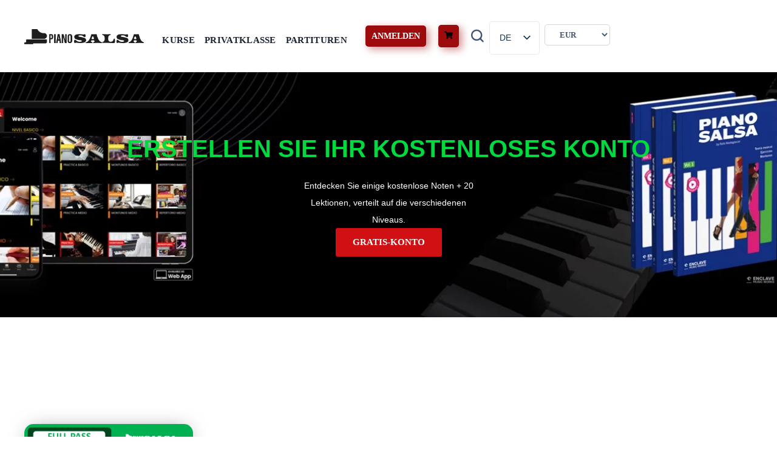

--- FILE ---
content_type: text/html; charset=UTF-8
request_url: https://pianosalsa.com/de/course-category/fortschrittlich/
body_size: 17875
content:
<!DOCTYPE html><html lang="de-DE"><head><script data-no-optimize="1">var litespeed_docref=sessionStorage.getItem("litespeed_docref");litespeed_docref&&(Object.defineProperty(document,"referrer",{get:function(){return litespeed_docref}}),sessionStorage.removeItem("litespeed_docref"));</script> <meta http-equiv="Content-Type" content="text/html; charset=UTF-8"><meta name="viewport" content="width=device-width, initial-scale=1, maximum-scale=1"><meta http-equiv="X-UA-Compatible" content="IE=Edge"><title>FORTSCHRITTLICH - Piano Salsa</title><meta name='robots' content='max-image-preview:large' /><link rel='dns-prefetch' href='//static.addtoany.com' /><link rel='dns-prefetch' href='//fonts.googleapis.com' /><link rel='preconnect' href='https://fonts.gstatic.com' crossorigin /><link rel="alternate" type="application/rss+xml" title="Piano Salsa &raquo; Feed" href="https://pianosalsa.com/de/feed/" /><link rel="alternate" type="application/rss+xml" title="Piano Salsa &raquo; Kommentar-Feed" href="https://pianosalsa.com/de/comments/feed/" /><link rel="alternate" type="application/rss+xml" title="Piano Salsa &raquo; FORTSCHRITTLICH Kategorie Feed" href="https://pianosalsa.com/de/course-category/fortschrittlich/feed/" />
 <script src="//www.googletagmanager.com/gtag/js?id=G-7H0GHBXJ2V"  data-cfasync="false" data-wpfc-render="false" type="text/javascript" async></script> <script data-cfasync="false" data-wpfc-render="false" type="text/javascript">var mi_version = '9.10.0';
				var mi_track_user = true;
				var mi_no_track_reason = '';
								var MonsterInsightsDefaultLocations = {"page_location":"https:\/\/pianosalsa.com\/de\/course-category\/fortschrittlich\/"};
								if ( typeof MonsterInsightsPrivacyGuardFilter === 'function' ) {
					var MonsterInsightsLocations = (typeof MonsterInsightsExcludeQuery === 'object') ? MonsterInsightsPrivacyGuardFilter( MonsterInsightsExcludeQuery ) : MonsterInsightsPrivacyGuardFilter( MonsterInsightsDefaultLocations );
				} else {
					var MonsterInsightsLocations = (typeof MonsterInsightsExcludeQuery === 'object') ? MonsterInsightsExcludeQuery : MonsterInsightsDefaultLocations;
				}

								var disableStrs = [
										'ga-disable-G-7H0GHBXJ2V',
									];

				/* Function to detect opted out users */
				function __gtagTrackerIsOptedOut() {
					for (var index = 0; index < disableStrs.length; index++) {
						if (document.cookie.indexOf(disableStrs[index] + '=true') > -1) {
							return true;
						}
					}

					return false;
				}

				/* Disable tracking if the opt-out cookie exists. */
				if (__gtagTrackerIsOptedOut()) {
					for (var index = 0; index < disableStrs.length; index++) {
						window[disableStrs[index]] = true;
					}
				}

				/* Opt-out function */
				function __gtagTrackerOptout() {
					for (var index = 0; index < disableStrs.length; index++) {
						document.cookie = disableStrs[index] + '=true; expires=Thu, 31 Dec 2099 23:59:59 UTC; path=/';
						window[disableStrs[index]] = true;
					}
				}

				if ('undefined' === typeof gaOptout) {
					function gaOptout() {
						__gtagTrackerOptout();
					}
				}
								window.dataLayer = window.dataLayer || [];

				window.MonsterInsightsDualTracker = {
					helpers: {},
					trackers: {},
				};
				if (mi_track_user) {
					function __gtagDataLayer() {
						dataLayer.push(arguments);
					}

					function __gtagTracker(type, name, parameters) {
						if (!parameters) {
							parameters = {};
						}

						if (parameters.send_to) {
							__gtagDataLayer.apply(null, arguments);
							return;
						}

						if (type === 'event') {
														parameters.send_to = monsterinsights_frontend.v4_id;
							var hookName = name;
							if (typeof parameters['event_category'] !== 'undefined') {
								hookName = parameters['event_category'] + ':' + name;
							}

							if (typeof MonsterInsightsDualTracker.trackers[hookName] !== 'undefined') {
								MonsterInsightsDualTracker.trackers[hookName](parameters);
							} else {
								__gtagDataLayer('event', name, parameters);
							}
							
						} else {
							__gtagDataLayer.apply(null, arguments);
						}
					}

					__gtagTracker('js', new Date());
					__gtagTracker('set', {
						'developer_id.dZGIzZG': true,
											});
					if ( MonsterInsightsLocations.page_location ) {
						__gtagTracker('set', MonsterInsightsLocations);
					}
										__gtagTracker('config', 'G-7H0GHBXJ2V', {"forceSSL":"true","link_attribution":"true"} );
										window.gtag = __gtagTracker;										(function () {
						/* https://developers.google.com/analytics/devguides/collection/analyticsjs/ */
						/* ga and __gaTracker compatibility shim. */
						var noopfn = function () {
							return null;
						};
						var newtracker = function () {
							return new Tracker();
						};
						var Tracker = function () {
							return null;
						};
						var p = Tracker.prototype;
						p.get = noopfn;
						p.set = noopfn;
						p.send = function () {
							var args = Array.prototype.slice.call(arguments);
							args.unshift('send');
							__gaTracker.apply(null, args);
						};
						var __gaTracker = function () {
							var len = arguments.length;
							if (len === 0) {
								return;
							}
							var f = arguments[len - 1];
							if (typeof f !== 'object' || f === null || typeof f.hitCallback !== 'function') {
								if ('send' === arguments[0]) {
									var hitConverted, hitObject = false, action;
									if ('event' === arguments[1]) {
										if ('undefined' !== typeof arguments[3]) {
											hitObject = {
												'eventAction': arguments[3],
												'eventCategory': arguments[2],
												'eventLabel': arguments[4],
												'value': arguments[5] ? arguments[5] : 1,
											}
										}
									}
									if ('pageview' === arguments[1]) {
										if ('undefined' !== typeof arguments[2]) {
											hitObject = {
												'eventAction': 'page_view',
												'page_path': arguments[2],
											}
										}
									}
									if (typeof arguments[2] === 'object') {
										hitObject = arguments[2];
									}
									if (typeof arguments[5] === 'object') {
										Object.assign(hitObject, arguments[5]);
									}
									if ('undefined' !== typeof arguments[1].hitType) {
										hitObject = arguments[1];
										if ('pageview' === hitObject.hitType) {
											hitObject.eventAction = 'page_view';
										}
									}
									if (hitObject) {
										action = 'timing' === arguments[1].hitType ? 'timing_complete' : hitObject.eventAction;
										hitConverted = mapArgs(hitObject);
										__gtagTracker('event', action, hitConverted);
									}
								}
								return;
							}

							function mapArgs(args) {
								var arg, hit = {};
								var gaMap = {
									'eventCategory': 'event_category',
									'eventAction': 'event_action',
									'eventLabel': 'event_label',
									'eventValue': 'event_value',
									'nonInteraction': 'non_interaction',
									'timingCategory': 'event_category',
									'timingVar': 'name',
									'timingValue': 'value',
									'timingLabel': 'event_label',
									'page': 'page_path',
									'location': 'page_location',
									'title': 'page_title',
									'referrer' : 'page_referrer',
								};
								for (arg in args) {
																		if (!(!args.hasOwnProperty(arg) || !gaMap.hasOwnProperty(arg))) {
										hit[gaMap[arg]] = args[arg];
									} else {
										hit[arg] = args[arg];
									}
								}
								return hit;
							}

							try {
								f.hitCallback();
							} catch (ex) {
							}
						};
						__gaTracker.create = newtracker;
						__gaTracker.getByName = newtracker;
						__gaTracker.getAll = function () {
							return [];
						};
						__gaTracker.remove = noopfn;
						__gaTracker.loaded = true;
						window['__gaTracker'] = __gaTracker;
					})();
									} else {
										console.log("");
					(function () {
						function __gtagTracker() {
							return null;
						}

						window['__gtagTracker'] = __gtagTracker;
						window['gtag'] = __gtagTracker;
					})();
									}</script> <link data-optimized="2" rel="stylesheet" href="https://pianosalsa.com/wp-content/litespeed/css/e51a90c913203eb114c99b6c4d37570d.css?ver=0a7e4" /><link rel="preload" as="style" href="https://fonts.googleapis.com/css?family=Poppins:400,600,700,700,800,700&#038;display=swap&#038;ver=1763132925" /><noscript><link rel="stylesheet" href="https://fonts.googleapis.com/css?family=Poppins:400,600,700,700,800,700&#038;display=swap&#038;ver=1763132925" /></noscript> <script type="litespeed/javascript" data-src="https://pianosalsa.com/wp-includes/js/jquery/jquery.min.js?ver=3.7.1" id="jquery-core-js"></script> <script type="litespeed/javascript" data-src="https://pianosalsa.com/wp-content/plugins/google-analytics-for-wordpress/assets/js/frontend-gtag.min.js?ver=9.10.0" id="monsterinsights-frontend-script-js" data-wp-strategy="async"></script> <script data-cfasync="false" data-wpfc-render="false" type="text/javascript" id='monsterinsights-frontend-script-js-extra'>/*  */
var monsterinsights_frontend = {"js_events_tracking":"true","download_extensions":"doc,pdf,ppt,zip,xls,docx,pptx,xlsx","inbound_paths":"[{\"path\":\"\\\/go\\\/\",\"label\":\"affiliate\"},{\"path\":\"\\\/recommend\\\/\",\"label\":\"affiliate\"}]","home_url":"https:\/\/pianosalsa.com\/de","hash_tracking":"false","v4_id":"G-7H0GHBXJ2V"};/*  */</script> <link rel="https://api.w.org/" href="https://pianosalsa.com/de/wp-json/" /><link rel="alternate" title="JSON" type="application/json" href="https://pianosalsa.com/de/wp-json/wp/v2/course_category/128" /><link rel="EditURI" type="application/rsd+xml" title="RSD" href="https://pianosalsa.com/xmlrpc.php?rsd" /><meta name="generator" content="WordPress 6.8.3" /><meta name="generator" content="WooCommerce 10.3.5" /><link rel="alternate" hreflang="es-ES" href="https://pianosalsa.com/course-category/fortschrittlich/"/><link rel="alternate" hreflang="en-US" href="https://pianosalsa.com/en/course-category/fortschrittlich/"/><link rel="alternate" hreflang="fr-FR" href="https://pianosalsa.com/fr/course-category/fortschrittlich/"/><link rel="alternate" hreflang="de-DE" href="https://pianosalsa.com/de/course-category/fortschrittlich/"/><link rel="alternate" hreflang="es" href="https://pianosalsa.com/course-category/fortschrittlich/"/><link rel="alternate" hreflang="en" href="https://pianosalsa.com/en/course-category/fortschrittlich/"/><link rel="alternate" hreflang="fr" href="https://pianosalsa.com/fr/course-category/fortschrittlich/"/><link rel="alternate" hreflang="de" href="https://pianosalsa.com/de/course-category/fortschrittlich/"/>
<noscript><style>.woocommerce-product-gallery{ opacity: 1 !important; }</style></noscript><meta name="generator" content="Elementor 3.33.1; features: e_font_icon_svg, additional_custom_breakpoints; settings: css_print_method-external, google_font-enabled, font_display-swap"><meta name="generator" content="Powered by Slider Revolution 6.7.37 - responsive, Mobile-Friendly Slider Plugin for WordPress with comfortable drag and drop interface." /><link rel="icon" href="https://pianosalsa.com/wp-content/uploads/2023/07/cropped-favicon-32x32.png" sizes="32x32" /><link rel="icon" href="https://pianosalsa.com/wp-content/uploads/2023/07/cropped-favicon-192x192.png" sizes="192x192" /><link rel="apple-touch-icon" href="https://pianosalsa.com/wp-content/uploads/2023/07/cropped-favicon-180x180.png" /><meta name="msapplication-TileImage" content="https://pianosalsa.com/wp-content/uploads/2023/07/cropped-favicon-270x270.png" /> <script></script></head><body class="archive tax-course_category term-fortschrittlich term-128 wp-theme-unicoach wp-child-theme-unicoach-child theme-unicoach unicoach-child learnpress learnpress-page woocommerce-no-js translatepress-de_DE elementor-page-11531 elementor-default elementor-template-full-width elementor-kit-4152"><noscript>
<img height="1" width="1" style="display:none" alt="fbpx"
src="https://www.facebook.com/tr?id=211734328100868&ev=PageView&noscript=1" />
</noscript><header class="wgl-theme-header"><div class="wgl-site-header mobile_header_custom"><div class="container-wrapper"><div data-elementor-type="wp-post" data-elementor-id="2159" class="elementor elementor-2159" data-elementor-post-type="header"><div class="elementor-element elementor-element-64797c0 e-flex e-con-boxed e-con e-parent" data-id="64797c0" data-element_type="container"><div class="e-con-inner"><div class="elementor-element elementor-element-f1247f3 elementor-widget elementor-widget-wgl-header-logo" data-id="f1247f3" data-element_type="widget" data-widget_type="wgl-header-logo.default"><div class="elementor-widget-container"><div class="wgl-logotype-container default_logo"><a href="https://pianosalsa.com/de/"><img data-lazyloaded="1" src="[data-uri]" width="300" height="38" class="default_logo" data-src="http://pianosalsa.com/wp-content/uploads/2020/09/LOGO_PIANOSALSA.png" alt="logotype" style="height: 25px;"></a></div></div></div><div class="elementor-element elementor-element-a3ad595 elementor-widget elementor-widget-wgl-menu" data-id="a3ad595" data-element_type="widget" data-widget_type="wgl-menu.default"><div class="elementor-widget-container"><nav class="primary-nav"><ul id="menu-main" class="menu"><li id="menu-item-4406" class="menu-item menu-item-type-post_type menu-item-object-page menu-item-4406"><a href="https://pianosalsa.com/de/cursos/"><span><span class="item_text">KURSE</span></span><i class="menu-item__plus"></i></a></li><li id="menu-item-8695" class="menu-item menu-item-type-post_type menu-item-object-page menu-item-8695"><a href="https://pianosalsa.com/de/clases-particulares/"><span><span class="item_text">PRIVATKLASSE</span></span><i class="menu-item__plus"></i></a></li><li id="menu-item-8696" class="menu-item menu-item-type-post_type menu-item-object-page menu-item-8696"><a href="https://pianosalsa.com/de/partituras/"><span><span class="item_text">PARTITUREN</span></span><i class="menu-item__plus"></i></a></li></ul></nav><div class="mobile-hamburger-toggle"><div class="hamburger-box"><div class="hamburger-inner"></div></div></div></div></div><div class="elementor-element elementor-element-c1c3529 acenter elementor-widget__width-auto elementor-widget elementor-widget-wgl-button" data-id="c1c3529" data-element_type="widget" data-widget_type="wgl-button.default"><div class="elementor-widget-container"><div class="button-wrapper"><a  class="wgl-button btn-size-lg" role="button" href="https://app.pianosalsa.com/" target="_blank"><div class="button-content-wrapper"><span class="wgl-button-text">ANMELDEN</span></div></a></div></div></div><div class="elementor-element elementor-element-1b789b8 acenter elementor-widget__width-auto elementor-widget-icon-box wgl-icon-box elementor-widget elementor-widget-wgl-button" data-id="1b789b8" data-element_type="widget" data-widget_type="wgl-button.default"><div class="elementor-widget-container"><div class="button-wrapper"><a  class="wgl-button btn-size-lg" role="button" href="https://pianosalsa.com/cart/"><div class="button-content-wrapper align-icon-left"><div class="media-wrapper icon-wrapper"><span class="wgl-icon" ><svg class="icon elementor-icon e-font-icon-svg e-fas-shopping-cart" aria-hidden="true" viewbox="0 0 576 512" xmlns="http://www.w3.org/2000/svg"><path d="M528.12 301.319l47.273-208C578.806 78.301 567.391 64 551.99 64H159.208l-9.166-44.81C147.758 8.021 137.93 0 126.529 0H24C10.745 0 0 10.745 0 24v16c0 13.255 10.745 24 24 24h69.883l70.248 343.435C147.325 417.1 136 435.222 136 456c0 30.928 25.072 56 56 56s56-25.072 56-56c0-15.674-6.447-29.835-16.824-40h209.647C430.447 426.165 424 440.326 424 456c0 30.928 25.072 56 56 56s56-25.072 56-56c0-22.172-12.888-41.332-31.579-50.405l5.517-24.276c3.413-15.018-8.002-29.319-23.403-29.319H218.117l-6.545-32h293.145c11.206 0 20.92-7.754 23.403-18.681z"></path></svg></span></div><span class="wgl-button-text"></span></div></a></div></div></div><div class="elementor-element elementor-element-67b72f7 full-height-yes elementor-widget elementor-widget-wgl-header-search" data-id="67b72f7" data-element_type="widget" data-widget_type="wgl-header-search.default"><div class="elementor-widget-container"><div class="header_search search_standard"><div class="wgl-search elementor-search header_search-button-wrapper" role="button"><div class="header_search-button flaticon-search"></div><div class="header_search-close flaticon-close"></div></div><div class="header_search-field"><form role="search" method="get" action="https://pianosalsa.com/de/" class="search-form" data-trp-original-action="https://pianosalsa.com/de/"><input required type="text" id="search-form-692afee970acd" class="search-field" placeholder="Suchen ..." value="" name="s" data-no-translation-placeholder=""><input class="search-button" type="submit" value="Suchen" data-no-translation-value=""><i class="search__icon flaticon-search"></i><input type="hidden" name="trp-form-language" value="de"/></form></div></div></div></div><div class="elementor-element elementor-element-4b5b22c elementor-widget__width-auto elementor-widget elementor-widget-shortcode" data-id="4b5b22c" data-element_type="widget" data-widget_type="shortcode.default"><div class="elementor-shortcode"><div class="trp-shortcode-switcher__wrapper"
style="--bg:#ffffff;--bg-hover:#0000000d;--text:#143852;--text-hover:#1d2327;--border:1px solid #1438521a;--border-width:1px;--border-color:#1438521a;--border-radius:5px;--flag-radius:2px;--flag-size:18px;--aspect-ratio:4/3;--font-size:14px;--transition-duration:0.2s"
role="group"
data-open-mode="hover"><div class="trp-language-switcher trp-ls-dropdown trp-shortcode-switcher trp-shortcode-anchor trp-open-on-hover"
aria-hidden="true"
inert
data-no-translation><div class="trp-current-language-item__wrapper">
<a class="trp-language-item trp-language-item__default trp-language-item__current" data-no-translation href="https://pianosalsa.com/de/course-category/fortschrittlich/" title="DE"><span class="trp-language-item-name">DE</span></a>                    <svg class="trp-shortcode-arrow" width="20" height="20" viewbox="0 0 20 21" fill="none" aria-hidden="true" focusable="false" xmlns="http://www.w3.org/2000/svg">
<path d="M5 8L10 13L15 8" stroke="var(--text)" stroke-width="2" stroke-linecap="round" stroke-linejoin="round"/>
</svg></div></div><div class="trp-language-switcher trp-ls-dropdown trp-shortcode-switcher trp-shortcode-overlay trp-open-on-hover"
role="navigation"
aria-label="Website-Sprachauswahl"
data-no-translation
><div class="trp-current-language-item__wrapper"><div class="trp-language-item trp-language-item__default trp-language-item__current" data-no-translation role="button" aria-expanded="false" tabindex="0" aria-label="Change language" aria-controls="trp-shortcode-dropdown-692afee973699"><span class="trp-language-item-name">DE</span></div>                    <svg class="trp-shortcode-arrow" width="20" height="20" viewbox="0 0 20 21" fill="none" aria-hidden="true" focusable="false" xmlns="http://www.w3.org/2000/svg">
<path d="M5 8L10 13L15 8" stroke="var(--text)" stroke-width="2" stroke-linecap="round" stroke-linejoin="round"/>
</svg></div><div class="trp-switcher-dropdown-list"
id="trp-shortcode-dropdown-692afee973699"
role="group"
aria-label="Verfügbare Sprachen"
hidden
inert
>
<a class="trp-language-item" href="https://pianosalsa.com/course-category/fortschrittlich/" title="DE">
<span class="trp-language-item-name" data-no-translation>ES</span>
</a>
<a class="trp-language-item" href="https://pianosalsa.com/en/course-category/fortschrittlich/" title="DE">
<span class="trp-language-item-name" data-no-translation>EN</span>
</a>
<a class="trp-language-item" href="https://pianosalsa.com/fr/course-category/fortschrittlich/" title="FR">
<span class="trp-language-item-name" data-no-translation>FR</span>
</a></div></div></div></div></div><div class="elementor-element elementor-element-6e89a04 elementor-widget__width-auto elementor-widget elementor-widget-shortcode" data-id="6e89a04" data-element_type="widget" data-widget_type="shortcode.default"><div class="elementor-shortcode"><select name="currency_choice"><option value="EUR" selected="selected">EUR</option><option value="USD" >USD</option><option value="GBP" >GBP</option><option value="MXN" >MXN</option><option value="COP" >COP</option><option value="CAD" >CAD</option><option value="JPY" >JPY</option><option value="BRL" >BRL</option><option value="AUD" >AUD</option><option value="ARS" >ARS</option></select></div></div></div></div></div></div></div><div class='wgl-sticky-header wgl-sticky-element' data-style="scroll_up"><div class="container-wrapper"></div></div><div class='wgl-mobile-header wgl-sticky-element' style="background-color: rgba(255,255,255,1);color: #1e1e1e;" data-style="standard"><div class='container-wrapper'><div class="wgl-header-row wgl-header-row-section"><div class="wgl-container"><div class="wgl-header-row_wrapper" style="height: 50px;"><div class='position_left header_side'><div class="header_area_container"><nav class="primary-nav"  style="height: 50px;"><ul id="menu-main-1" class="menu"><li class="menu-item menu-item-type-post_type menu-item-object-page menu-item-4406"><a href="https://pianosalsa.com/de/cursos/"><span><span class="item_text">KURSE</span></span><i class="menu-item__plus"></i></a></li><li class="menu-item menu-item-type-post_type menu-item-object-page menu-item-8695"><a href="https://pianosalsa.com/de/clases-particulares/"><span><span class="item_text">PRIVATKLASSE</span></span><i class="menu-item__plus"></i></a></li><li class="menu-item menu-item-type-post_type menu-item-object-page menu-item-8696"><a href="https://pianosalsa.com/de/partituras/"><span><span class="item_text">PARTITUREN</span></span><i class="menu-item__plus"></i></a></li></ul></nav><div class="hamburger-box"><div class="hamburger-inner"><span></span><span></span><span></span></div></div></div></div><div class='position_center header_side'><div class="header_area_container"><div class="wgl-logotype-container logo-mobile"><a href="https://pianosalsa.com/de/"><img data-lazyloaded="1" src="[data-uri]" width="300" height="38" class="logo-mobile" data-src="https://pianosalsa.com/wp-content/uploads/2020/09/LOGO_PIANOSALSA.png" alt="logotype" style="height: 25px;"></a></div></div></div><div class='position_right header_side'><div class="header_area_container"><div class="header_search search_standard" style="height: 50px;"><div class="wgl-search elementor-search header_search-button-wrapper" role="button" id="unicoach_search_692afee97446b"><div class="header_search-button flaticon-search"></div><div class="header_search-close flaticon-close"></div></div><div class="header_search-field"><form role="search" method="get" action="https://pianosalsa.com/de/" class="search-form" data-trp-original-action="https://pianosalsa.com/de/"><input required type="text" id="search-form-692afee9744aa" class="search-field" placeholder="Suchen ..." value="" name="s" data-no-translation-placeholder=""><input class="search-button" type="submit" value="Suchen" data-no-translation-value=""><i class="search__icon flaticon-search"></i><input type="hidden" name="trp-form-language" value="de"/></form></div></div></div></div></div></div></div><div class='mobile_nav_wrapper' data-mobile-width='1200'><div class="container-wrapper"><div class="wgl-menu_overlay"></div><div class="wgl-menu_outer wgl-perfect-container menu-position_left"><div class="wgl-menu-outer_header"><div class="mobile-hamburger-close"><div class="hamburger-box"><div class="hamburger-inner"><span></span><span></span><span></span></div></div></div></div><div class="wgl-menu-outer_content"><div class="wgl-logotype-container logo-menu"><a href="https://pianosalsa.com/de/"><img data-lazyloaded="1" src="[data-uri]" width="300" height="38" class="logo-menu" data-src="https://pianosalsa.com/wp-content/uploads/2020/09/LOGO_PIANOSALSA.png" alt="logotype" style="height: 25px;"></a></div><nav class="primary-nav"><ul id="menu-main-2" class="menu"><li class="menu-item menu-item-type-post_type menu-item-object-page menu-item-4406"><a href="https://pianosalsa.com/de/cursos/"><span><span class="item_text">KURSE</span></span><i class="menu-item__plus"></i></a></li><li class="menu-item menu-item-type-post_type menu-item-object-page menu-item-8695"><a href="https://pianosalsa.com/de/clases-particulares/"><span><span class="item_text">PRIVATKLASSE</span></span><i class="menu-item__plus"></i></a></li><li class="menu-item menu-item-type-post_type menu-item-object-page menu-item-8696"><a href="https://pianosalsa.com/de/partituras/"><span><span class="item_text">PARTITUREN</span></span><i class="menu-item__plus"></i></a></li></ul></nav><div class="header_search search_mobile_menu"><div class="header_search-field"><form role="search" method="get" action="https://pianosalsa.com/de/" class="search-form" data-trp-original-action="https://pianosalsa.com/de/"><input required type="text" id="search-form-692afee974a46" class="search-field" placeholder="Suchen ..." value="" name="s" data-no-translation-placeholder=""><input class="search-button" type="submit" value="Suchen" data-no-translation-value=""><i class="search__icon flaticon-search"></i><input type="hidden" name="trp-form-language" value="de"/></form></div></div><div class='mobile_header html1_editor header_render_editor header_render'><div class="wrapper"><select name="currency_choice"><option value="EUR" selected="selected">EUR</option><option value="USD" >USD</option><option value="GBP" >GBP</option><option value="MXN" >MXN</option><option value="COP" >COP</option><option value="CAD" >CAD</option><option value="JPY" >JPY</option><option value="BRL" >BRL</option><option value="AUD" >AUD</option><option value="ARS" >ARS</option></select></div></div></div></div></div></div></div></div></header><main id="main" class="site-main"><div data-elementor-type="search-results" data-elementor-id="11531" class="elementor elementor-11531 elementor-location-archive" data-elementor-post-type="elementor_library"><section class="elementor-section elementor-top-section elementor-element elementor-element-352ac8a elementor-section-boxed elementor-section-height-default elementor-section-height-default" data-id="352ac8a" data-element_type="section" data-settings="{&quot;background_background&quot;:&quot;classic&quot;}"><div class="elementor-background-overlay"></div><div class="elementor-container elementor-column-gap-default"><div class="elementor-column elementor-col-100 elementor-top-column elementor-element elementor-element-25f4a02" data-id="25f4a02" data-element_type="column" data-settings="{&quot;background_background&quot;:&quot;classic&quot;}"><div class="elementor-widget-wrap elementor-element-populated"><div class="elementor-element elementor-element-5b74509 acenter elementor-widget elementor-widget-wgl-double-headings" data-id="5b74509" data-element_type="widget" data-widget_type="wgl-double-headings.default"><div class="elementor-widget-container"><div class="wgl-double_heading"><h3 class="dbl__title-wrapper"><span class="dbl__title dbl-title_1">ERSTELLEN SIE IHR KOSTENLOSES KONTO</span></h3></div></div></div><div class="elementor-element elementor-element-1fa920c elementor-widget__width-initial elementor-widget elementor-widget-text-editor" data-id="1fa920c" data-element_type="widget" data-widget_type="text-editor.default"><p>Entdecken Sie einige kostenlose Noten + 20 Lektionen, verteilt auf die verschiedenen Niveaus.</p></div><div class="elementor-element elementor-element-7140666 elementor-align-center elementor-widget elementor-widget-button" data-id="7140666" data-element_type="widget" data-widget_type="button.default">
<a class="elementor-button elementor-button-link elementor-size-sm" href="https://app.pianosalsa.com/new-account/">
<span class="elementor-button-content-wrapper">
<span class="elementor-button-text">GRATIS-KONTO</span>
</span>
</a></div></div></div></div></section><section class="elementor-section elementor-top-section elementor-element elementor-element-64e8961 elementor-section-boxed elementor-section-height-default elementor-section-height-default" data-id="64e8961" data-element_type="section"><div class="elementor-container elementor-column-gap-default"><div class="elementor-column elementor-col-100 elementor-top-column elementor-element elementor-element-a372d76" data-id="a372d76" data-element_type="column"><div class="elementor-widget-wrap elementor-element-populated"><section class="elementor-section elementor-inner-section elementor-element elementor-element-e6ae4cb elementor-section-boxed elementor-section-height-default elementor-section-height-default" data-id="e6ae4cb" data-element_type="section"><div class="elementor-container elementor-column-gap-default"><div class="elementor-column elementor-col-100 elementor-inner-column elementor-element elementor-element-d6626df" data-id="d6626df" data-element_type="column"><div class="elementor-widget-wrap elementor-element-populated"><div class="elementor-element elementor-element-7bd3b7b elementor-widget elementor-widget-search" data-id="7bd3b7b" data-element_type="widget" data-settings="{&quot;live_results&quot;:&quot;yes&quot;,&quot;template_id&quot;:&quot;11456&quot;,&quot;submit_trigger&quot;:&quot;click_submit&quot;,&quot;minimum_search_characters&quot;:3,&quot;pagination_type_options&quot;:&quot;none&quot;,&quot;results_is_dropdown_width&quot;:&quot;search_field&quot;}" data-widget_type="search.default">
<search class="e-search hidden" role="search"><form class="e-search-form" action="https://pianosalsa.com/de" method="get" data-trp-original-action="https://pianosalsa.com/de">
<label class="e-search-label" for="search-7bd3b7b">
<span class="elementor-screen-only">
Suche					</span>
</label><div class="e-search-input-wrapper">
<input id="search-7bd3b7b" placeholder="Finde eine Punktzahl..." class="e-search-input" type="search" name="s" value="" autocomplete="on" role="combobox" aria-autocomplete="list" aria-expanded="false" aria-controls="results-7bd3b7b" aria-haspopup="listbox">
<svg aria-hidden="true" class="e-font-icon-svg e-fas-times" viewbox="0 0 352 512" xmlns="http://www.w3.org/2000/svg"><path d="M242.72 256l100.07-100.07c12.28-12.28 12.28-32.19 0-44.48l-22.24-22.24c-12.28-12.28-32.19-12.28-44.48 0L176 189.28 75.93 89.21c-12.28-12.28-32.19-12.28-44.48 0L9.21 111.45c-12.28 12.28-12.28 32.19 0 44.48L109.28 256 9.21 356.07c-12.28 12.28-12.28 32.19 0 44.48l22.24 22.24c12.28 12.28 32.2 12.28 44.48 0L176 322.72l100.07 100.07c12.28 12.28 32.2 12.28 44.48 0l22.24-22.24c12.28-12.28 12.28-32.19 0-44.48L242.72 256z"></path></svg><output id="results-7bd3b7b" class="e-search-results-container hide-loader" aria-live="polite" aria-atomic="true" aria-label="Ergebnisse für die Suche" tabindex="0" data-no-translation-aria-label=""><div class="e-search-results"></div><div class="e-search-loader">
<svg xmlns="http://www.w3.org/2000/svg" viewbox="0 0 28 28">
<path fill-rule="evenodd" d="M14 .188c.587 0 1.063.475 1.063 1.062V5.5a1.063 1.063 0 0 1-2.126 0V1.25c0-.587.476-1.063 1.063-1.063ZM4.182 4.181a1.063 1.063 0 0 1 1.503 0L8.73 7.228A1.062 1.062 0 1 1 7.228 8.73L4.182 5.685a1.063 1.063 0 0 1 0-1.503Zm19.636 0a1.063 1.063 0 0 1 0 1.503L20.772 8.73a1.062 1.062 0 1 1-1.502-1.502l3.045-3.046a1.063 1.063 0 0 1 1.503 0ZM.188 14c0-.587.475-1.063 1.062-1.063H5.5a1.063 1.063 0 0 1 0 2.126H1.25A1.063 1.063 0 0 1 .187 14Zm21.25 0c0-.587.475-1.063 1.062-1.063h4.25a1.063 1.063 0 0 1 0 2.126H22.5A1.063 1.063 0 0 1 21.437 14ZM8.73 19.27a1.062 1.062 0 0 1 0 1.502l-3.045 3.046a1.063 1.063 0 0 1-1.503-1.503l3.046-3.046a1.063 1.063 0 0 1 1.502 0Zm10.54 0a1.063 1.063 0 0 1 1.502 0l3.046 3.045a1.063 1.063 0 0 1-1.503 1.503l-3.046-3.046a1.063 1.063 0 0 1 0-1.502ZM14 21.438c.587 0 1.063.475 1.063 1.062v4.25a1.063 1.063 0 0 1-2.126 0V22.5c0-.587.476-1.063 1.063-1.063Z"/>
</svg></div></output></div>
<button class="e-search-submit" type="submit">
<span class="">
Mehr sehen					</span>
</button>
<input type="hidden" name="e_search_props" value="7bd3b7b-11531">
<input type="hidden" name="trp-form-language" value="de"/></form>
</search></div></div></div></div></section></div></div></div></section><div class="elementor-element elementor-element-f78d242 e-flex e-con-boxed e-con e-parent" data-id="f78d242" data-element_type="container"><div class="e-con-inner"><div class="elementor-element elementor-element-8a217dc elementor-grid-4 elementor-grid-tablet-2 elementor-grid-mobile-1 elementor-widget elementor-widget-loop-grid" data-id="8a217dc" data-element_type="widget" data-settings="{&quot;template_id&quot;:&quot;11673&quot;,&quot;columns&quot;:4,&quot;_skin&quot;:&quot;post&quot;,&quot;columns_tablet&quot;:&quot;2&quot;,&quot;columns_mobile&quot;:&quot;1&quot;,&quot;edit_handle_selector&quot;:&quot;[data-elementor-type=\&quot;loop-item\&quot;]&quot;,&quot;row_gap&quot;:{&quot;unit&quot;:&quot;px&quot;,&quot;size&quot;:&quot;&quot;,&quot;sizes&quot;:[]},&quot;row_gap_tablet&quot;:{&quot;unit&quot;:&quot;px&quot;,&quot;size&quot;:&quot;&quot;,&quot;sizes&quot;:[]},&quot;row_gap_mobile&quot;:{&quot;unit&quot;:&quot;px&quot;,&quot;size&quot;:&quot;&quot;,&quot;sizes&quot;:[]}}" data-widget_type="loop-grid.post"><div class="elementor-widget-container"><div class="elementor-loop-container elementor-grid" role="list"><div data-elementor-type="loop-item" data-elementor-id="11673" class="elementor elementor-11673 e-loop-item e-loop-item-6579 post-6579 lp_course type-lp_course status-publish has-post-thumbnail hentry course_category-basisstufe course_category-fortschrittlich course_category-kurse course_category-mittelstufe course_category-montunos-de course_category-repertoire-de course" data-elementor-post-type="elementor_library" data-custom-edit-handle="1"><div class="elementor-element elementor-element-453526c e-flex e-con-boxed e-con e-parent" data-id="453526c" data-element_type="container" data-settings="{&quot;background_background&quot;:&quot;classic&quot;}"><div class="e-con-inner"><div class="elementor-element elementor-element-7d66321 elementor-widget elementor-widget-theme-post-featured-image elementor-widget-image" data-id="7d66321" data-element_type="widget" data-widget_type="theme-post-featured-image.default">
<a href="https://pianosalsa.com/de/course/full-pass-4/">
<img data-lazyloaded="1" src="[data-uri]" fetchpriority="high" width="1170" height="855" data-src="https://pianosalsa.com/wp-content/uploads/2023/09/DEU-VINETA-FULL-PASS-1.png" class="attachment-full size-full wp-image-10770" alt="" data-srcset="https://pianosalsa.com/wp-content/uploads/2023/09/DEU-VINETA-FULL-PASS-1.png 1170w, https://pianosalsa.com/wp-content/uploads/2023/09/DEU-VINETA-FULL-PASS-1-300x219.png 300w, https://pianosalsa.com/wp-content/uploads/2023/09/DEU-VINETA-FULL-PASS-1-1024x748.png 1024w, https://pianosalsa.com/wp-content/uploads/2023/09/DEU-VINETA-FULL-PASS-1-768x561.png 768w, https://pianosalsa.com/wp-content/uploads/2023/09/DEU-VINETA-FULL-PASS-1-1140x833.png 1140w" data-sizes="(max-width: 1170px) 100vw, 1170px" />								</a></div><div class="elementor-element elementor-element-62b3d77 e-con-full e-flex e-con e-child" data-id="62b3d77" data-element_type="container" data-settings="{&quot;background_background&quot;:&quot;classic&quot;}"><div class="elementor-element elementor-element-119be74 e-con-full e-flex e-con e-child" data-id="119be74" data-element_type="container"><div class="elementor-element elementor-element-5160a55 elementor-widget elementor-widget-text-editor" data-id="5160a55" data-element_type="widget" data-widget_type="text-editor.default"><div class="course__content--info"><span class="course__author">von<span> </span><span class="course-instructor">Rafa Madagaskar</span></span></div><div class="course__content--meta"> </div></div></div><div class="elementor-element elementor-element-fd2f11b e-con-full e-flex e-con e-child" data-id="fd2f11b" data-element_type="container"><div class="elementor-element elementor-element-314d38b elementor-widget-divider--view-line elementor-widget elementor-widget-divider" data-id="314d38b" data-element_type="widget" data-widget_type="divider.default"><div class="elementor-divider">
<span class="elementor-divider-separator">
</span></div></div><div class="elementor-element elementor-element-6c16954 e-con-full e-flex e-con e-child" data-id="6c16954" data-element_type="container"><div class="elementor-element elementor-element-cc73652 elementor-view-stacked add-to-cart-ajax elementor-shape-circle elementor-widget elementor-widget-icon" data-id="cc73652" data-element_type="widget" data-widget_type="icon.default"><div class="elementor-icon-wrapper">
<a class="elementor-icon" href="https://pianosalsa.com/de/course/full-pass-4/">
<svg aria-hidden="true" class="e-font-icon-svg e-fas-eye" viewbox="0 0 576 512" xmlns="http://www.w3.org/2000/svg"><path d="M572.52 241.4C518.29 135.59 410.93 64 288 64S57.68 135.64 3.48 241.41a32.35 32.35 0 0 0 0 29.19C57.71 376.41 165.07 448 288 448s230.32-71.64 284.52-177.41a32.35 32.35 0 0 0 0-29.19zM288 400a144 144 0 1 1 144-144 143.93 143.93 0 0 1-144 144zm0-240a95.31 95.31 0 0 0-25.31 3.79 47.85 47.85 0 0 1-66.9 66.9A95.78 95.78 0 1 0 288 160z"></path></svg>			</a></div></div></div></div></div></div></div></div></div></div></div></div></div></div></main><footer class="footer clearfix" id="footer"><div class="footer_top-area"><div class="wgl-container"><div class="row-footer"><div data-elementor-type="wp-post" data-elementor-id="2192" class="elementor elementor-2192" data-elementor-post-type="footer"><section class="elementor-section elementor-top-section elementor-element elementor-element-516b625 elementor-section-full_width elementor-section-height-default elementor-section-height-default" data-id="516b625" data-element_type="section" data-settings="{&quot;background_background&quot;:&quot;gradient&quot;}"><div class="elementor-container elementor-column-gap-default"><div class="elementor-column elementor-col-100 elementor-top-column elementor-element elementor-element-6758b4f" data-id="6758b4f" data-element_type="column"><div class="elementor-widget-wrap elementor-element-populated"><div class="elementor-element elementor-element-2d88963 elementor-widget elementor-widget-spacer" data-id="2d88963" data-element_type="widget" data-widget_type="spacer.default"><div class="elementor-spacer"><div class="elementor-spacer-inner"></div></div></div><div class="elementor-element elementor-element-7e8de07 elementor-widget elementor-widget-spacer" data-id="7e8de07" data-element_type="widget" data-widget_type="spacer.default"><div class="elementor-spacer"><div class="elementor-spacer-inner"></div></div></div><section class="elementor-section elementor-inner-section elementor-element elementor-element-30440ef elementor-section-boxed elementor-section-height-default elementor-section-height-default" data-id="30440ef" data-element_type="section"><div class="elementor-container elementor-column-gap-default"><div class="elementor-column elementor-col-20 elementor-inner-column elementor-element elementor-element-853c4f3" data-id="853c4f3" data-element_type="column"><div class="elementor-widget-wrap elementor-element-populated"><div class="elementor-element elementor-element-f8d4d49 elementor-widget elementor-widget-wgl-header-logo" data-id="f8d4d49" data-element_type="widget" data-widget_type="wgl-header-logo.default"><div class="elementor-widget-container"><div class="wgl-logotype-container default_logo"><a href="https://pianosalsa.com/de/"><img data-lazyloaded="1" src="[data-uri]" width="169" height="23" class="default_logo" data-src="http://pianosalsa.com/wp-content/uploads/2020/10/logo-pianosalsa-white.png" alt="logotype" style="height: 25px;"></a></div></div></div><div class="elementor-element elementor-element-f25c311 elementor-widget elementor-widget-spacer" data-id="f25c311" data-element_type="widget" data-widget_type="spacer.default"><div class="elementor-spacer"><div class="elementor-spacer-inner"></div></div></div><div class="elementor-element elementor-element-215f025 elementor-widget elementor-widget-text-editor" data-id="215f025" data-element_type="widget" data-widget_type="text-editor.default"><p>Folgen Sie uns unter<span> in unseren sozialen Netzwerken, damit Sie keine Neuigkeiten und Angebote von Piano Salsa verpassen.</span></p></div><div class="elementor-element elementor-element-db097c1 elementor-shape-rounded elementor-widget elementor-widget-wgl-social-icons" data-id="db097c1" data-element_type="widget" data-widget_type="wgl-social-icons.default"><div class="elementor-widget-container"><div class="wgl-social-icons elementor-social-icons-wrapper"><a class="elementor-icon elementor-social-icon elementor-social-icon- elementor-repeater-item-56451a9" href="https://www.youtube.com/@pianosalsa" target="_blank" title="YouTube"><span class="elementor-screen-only"></span><svg xmlns="http://www.w3.org/2000/svg" width="24" height="24" viewbox="0 0 24 24" fill="currentColor"><path d="M20 0C21.0609 0 22.0783 0.421427 22.8284 1.17157C23.5786 1.92172 24 2.93913 24 4V20C24 21.0609 23.5786 22.0783 22.8284 22.8284C22.0783 23.5786 21.0609 24 20 24H4C2.93913 24 1.92172 23.5786 1.17157 22.8284C0.421427 22.0783 0 21.0609 0 20V4C0 2.93913 0.421427 1.92172 1.17157 1.17157C1.92172 0.421427 2.93913 0 4 0L20 0ZM12.3 7H11.7L10.6 7.01C9.12 7.04 6.9 7.11 6.14 7.3C5.49 7.46 4.99 7.95 4.81 8.56C4.63 9.2 4.56 10.26 4.52 11.02L4.5 11.84V12.59C4.53 13.35 4.6 14.68 4.81 15.44C4.99 16.05 5.49 16.54 6.14 16.7C6.88 16.89 9.01 16.96 10.48 16.99L11.89 17H13.05C14.5 16.97 17.05 16.91 17.86 16.7C18.1724 16.6244 18.4596 16.4684 18.693 16.2473C18.9263 16.0262 19.0977 15.7479 19.19 15.44C19.39 14.69 19.47 13.39 19.49 12.62V11.69C19.49 11.02 19.43 9.43 19.19 8.56C19.0977 8.25211 18.9263 7.97377 18.693 7.7527C18.4596 7.53163 18.1724 7.37555 17.86 7.3C16.5755 7.10953 15.2785 7.01594 13.98 7.02L12.3 7ZM10.46 9.9L14.39 12L10.47 14.11V9.89L10.46 9.9Z"></path></svg></a><a class="elementor-icon elementor-social-icon elementor-social-icon- elementor-repeater-item-079bd69" href="https://www.instagram.com/rafamadagascar/?hl=es" target="_blank" title="Instagram"><span class="elementor-screen-only"></span><svg xmlns="http://www.w3.org/2000/svg" width="24" height="24" viewbox="0 0 24 24" fill="currentColor"><path d="M20 0C21.0609 0 22.0783 0.421427 22.8284 1.17157C23.5786 1.92172 24 2.93913 24 4V20C24 21.0609 23.5786 22.0783 22.8284 22.8284C22.0783 23.5786 21.0609 24 20 24H4C2.93913 24 1.92172 23.5786 1.17157 22.8284C0.421427 22.0783 0 21.0609 0 20V4C0 2.93913 0.421427 1.92172 1.17157 1.17157C1.92172 0.421427 2.93913 0 4 0L20 0ZM15.11 4.5H8.9C6.33 4.5 4.6 6.15 4.5 8.66V15.09C4.5 16.39 4.92 17.5 5.77 18.32C6.55261 19.0522 7.57847 19.469 8.65 19.49L8.92 19.5H15.08C16.38 19.5 17.48 19.08 18.26 18.32C19.0382 17.5342 19.4795 16.4759 19.49 15.37L19.5 15.11V8.9C19.5 7.62 19.08 6.54 18.29 5.75C17.5122 4.97806 16.4657 4.53725 15.37 4.52L15.11 4.51V4.5ZM8.91 5.9H15.15C16.05 5.9 16.81 6.16 17.35 6.7C17.82 7.2 18.12 7.88 18.16 8.67V15.1C18.16 16.04 17.84 16.8 17.29 17.31C16.79 17.78 16.12 18.05 15.31 18.09H8.92C8.01 18.09 7.25 17.83 6.71 17.31C6.21 16.81 5.94 16.14 5.9 15.31V8.88C5.9 7.98 6.16 7.22 6.7 6.68C7.24662 6.18056 7.95958 5.90251 8.7 5.9H15.15H8.92H8.91ZM12 8.1C11.0217 8.17038 10.1063 8.60867 9.43809 9.32668C8.76987 10.0447 8.39839 10.9892 8.39839 11.97C8.39839 12.9508 8.76987 13.8953 9.43809 14.6133C10.1063 15.3313 11.0217 15.7696 12 15.84C12.9783 15.7696 13.8937 15.3313 14.5619 14.6133C15.2301 13.8953 15.6016 12.9508 15.6016 11.97C15.6016 10.9892 15.2301 10.0447 14.5619 9.32668C13.8937 8.60867 12.9783 8.17038 12 8.1ZM12 9.49C12.6561 9.49523 13.2839 9.75819 13.7478 10.2222C14.2118 10.6861 14.4748 11.3139 14.48 11.97C14.4748 12.6261 14.2118 13.2539 13.7478 13.7178C13.2839 14.1818 12.6561 14.4448 12 14.45C11.3439 14.4448 10.7161 14.1818 10.2522 13.7178C9.78819 13.2539 9.52523 12.6261 9.52 11.97C9.52523 11.3139 9.78819 10.6861 10.2522 10.2222C10.7161 9.75819 11.3439 9.49523 12 9.49ZM16.02 7.13C15.7866 7.13 15.5628 7.22271 15.3977 7.38775C15.2327 7.55278 15.14 7.77661 15.14 8.01C15.14 8.24339 15.2327 8.46722 15.3977 8.63225C15.5628 8.79729 15.7866 8.89 16.02 8.89C16.2534 8.89 16.4772 8.79729 16.6423 8.63225C16.8073 8.46722 16.9 8.24339 16.9 8.01C16.9 7.77661 16.8073 7.55278 16.6423 7.38775C16.4772 7.22271 16.2534 7.13 16.02 7.13Z"></path></svg></a><a class="elementor-icon elementor-social-icon elementor-social-icon- elementor-repeater-item-fc550f5" href="https://www.facebook.com/RafaMadagascarMusic/?locale=es_LA" target="_blank" title="Facebook"><span class="elementor-screen-only"></span><svg xmlns="http://www.w3.org/2000/svg" width="24" height="24" viewbox="0 0 24 24" fill="currentColor"><path d="M20 0C21.0609 0 22.0783 0.421427 22.8284 1.17157C23.5786 1.92172 24 2.93913 24 4V20C24 21.0609 23.5786 22.0783 22.8284 22.8284C22.0783 23.5786 21.0609 24 20 24H4C2.93913 24 1.92172 23.5786 1.17157 22.8284C0.421427 22.0783 0 21.0609 0 20V4C0 2.93913 0.421427 1.92172 1.17157 1.17157C1.92172 0.421427 2.93913 0 4 0L20 0ZM16 7.28V4.5H13.71C11.61 4.5 10.29 6.1 10.29 8.39V10.06H8V12.83H10.29V19.5H13.14V12.83H15.43L16 10.06H13.14V8.94C13.14 7.84 13.72 7.28 14.86 7.28H16Z"></path></svg></a></div></div></div></div></div><div class="elementor-column elementor-col-20 elementor-inner-column elementor-element elementor-element-e44c3e3" data-id="e44c3e3" data-element_type="column"><div class="elementor-widget-wrap elementor-element-populated"><div class="elementor-element elementor-element-4d2207d elementor-widget elementor-widget-spacer" data-id="4d2207d" data-element_type="widget" data-widget_type="spacer.default"><div class="elementor-spacer"><div class="elementor-spacer-inner"></div></div></div><div class="elementor-element elementor-element-2ba5d5b elementor-widget elementor-widget-heading" data-id="2ba5d5b" data-element_type="widget" data-widget_type="heading.default"><h3 class="elementor-heading-title elementor-size-default">Standort</h3></div><div class="elementor-element elementor-element-be5d7d5 elementor-widget__width-initial aleft elementor-widget-icon-box wgl-icon-box elementor-view-default elementor-widget elementor-widget-wgl-info-box" data-id="be5d7d5" data-element_type="widget" data-widget_type="wgl-info-box.default"><div class="elementor-widget-container"><div class="wgl-infobox"><div class="wgl-infobox_wrapper wgl-layout-left"><div class="media-wrapper icon-wrapper"></div><div class="content_wrapper"><div class="wgl-infobox-title_wrapper"></div><div class="wgl-infobox_content"><p>Straße Berguedà 43</p><p>08211. Castellar del Vallés, Barcelona</p></div></div></div></div></div></div><div class="elementor-element elementor-element-17858a9 elementor-widget elementor-widget-spacer" data-id="17858a9" data-element_type="widget" data-widget_type="spacer.default"><div class="elementor-spacer"><div class="elementor-spacer-inner"></div></div></div><div class="elementor-element elementor-element-db7cc54 elementor-widget elementor-widget-heading" data-id="db7cc54" data-element_type="widget" data-widget_type="heading.default"><h3 class="elementor-heading-title elementor-size-default">E-Mail</h3></div><div class="elementor-element elementor-element-13f59d4 hover_links white elementor-widget elementor-widget-text-editor" data-id="13f59d4" data-element_type="widget" data-widget_type="text-editor.default"><p><a href="mailto:info@pianosalsa.com">info@pianosalsa.com</a></p></div></div></div><div class="elementor-column elementor-col-20 elementor-inner-column elementor-element elementor-element-86db487" data-id="86db487" data-element_type="column"><div class="elementor-widget-wrap elementor-element-populated"><div class="elementor-element elementor-element-e085876 elementor-widget elementor-widget-spacer" data-id="e085876" data-element_type="widget" data-widget_type="spacer.default"><div class="elementor-spacer"><div class="elementor-spacer-inner"></div></div></div><div class="elementor-element elementor-element-fe81d25 elementor-widget__width-initial elementor-widget elementor-widget-image" data-id="fe81d25" data-element_type="widget" data-widget_type="image.default">
<a href="https://pianosalsa.com/metodo/">
<img data-lazyloaded="1" src="[data-uri]" width="1768" height="517" data-src="https://pianosalsa.com/wp-content/uploads/2020/10/footer-metodo-es-ok-e1741869405361.png" title="footer-metodo-en-ok" alt="footer-metodo-es-ok" loading="lazy" />								</a></div><div class="elementor-element elementor-element-f7b85c2 elementor-widget elementor-widget-spacer" data-id="f7b85c2" data-element_type="widget" data-widget_type="spacer.default"><div class="elementor-spacer"><div class="elementor-spacer-inner"></div></div></div><div class="elementor-element elementor-element-91b7ea0 elementor-widget__width-initial elementor-widget elementor-widget-image" data-id="91b7ea0" data-element_type="widget" data-widget_type="image.default">
<a href="https://pianosalsa.com/novedades/">
<img data-lazyloaded="1" src="[data-uri]" width="1024" height="299" data-src="https://pianosalsa.com/wp-content/uploads/2020/10/footer-novedades-es-ok-e1741869435949-1024x299.png" class="attachment-large size-large wp-image-8216" alt="" data-srcset="https://pianosalsa.com/wp-content/uploads/2020/10/footer-novedades-es-ok-e1741869435949-1024x299.png 1024w, https://pianosalsa.com/wp-content/uploads/2020/10/footer-novedades-es-ok-e1741869435949-300x88.png 300w, https://pianosalsa.com/wp-content/uploads/2020/10/footer-novedades-es-ok-e1741869435949-768x225.png 768w, https://pianosalsa.com/wp-content/uploads/2020/10/footer-novedades-es-ok-e1741869435949-1536x449.png 1536w, https://pianosalsa.com/wp-content/uploads/2020/10/footer-novedades-es-ok-e1741869435949-1140x333.png 1140w, https://pianosalsa.com/wp-content/uploads/2020/10/footer-novedades-es-ok-e1741869435949.png 1768w" data-sizes="(max-width: 1024px) 100vw, 1024px" />								</a></div></div></div><div class="elementor-column elementor-col-20 elementor-inner-column elementor-element elementor-element-bb4aa28" data-id="bb4aa28" data-element_type="column"><div class="elementor-widget-wrap elementor-element-populated"><div class="elementor-element elementor-element-15f0c94 elementor-widget elementor-widget-spacer" data-id="15f0c94" data-element_type="widget" data-widget_type="spacer.default"><div class="elementor-spacer"><div class="elementor-spacer-inner"></div></div></div><div class="elementor-element elementor-element-23cd9ca elementor-widget__width-initial elementor-widget elementor-widget-image" data-id="23cd9ca" data-element_type="widget" data-widget_type="image.default">
<a href="https://app.pianosalsa.com/">
<img data-lazyloaded="1" src="[data-uri]" loading="lazy" width="1024" height="288" data-src="https://pianosalsa.com/wp-content/uploads/2020/10/boton_accesodirecto_ok-1024x288.png" class="attachment-large size-large wp-image-7540" alt="" data-srcset="https://pianosalsa.com/wp-content/uploads/2020/10/boton_accesodirecto_ok-1024x288.png 1024w, https://pianosalsa.com/wp-content/uploads/2020/10/boton_accesodirecto_ok-300x84.png 300w, https://pianosalsa.com/wp-content/uploads/2020/10/boton_accesodirecto_ok-768x216.png 768w, https://pianosalsa.com/wp-content/uploads/2020/10/boton_accesodirecto_ok-1536x431.png 1536w, https://pianosalsa.com/wp-content/uploads/2020/10/boton_accesodirecto_ok-1140x320.png 1140w, https://pianosalsa.com/wp-content/uploads/2020/10/boton_accesodirecto_ok.png 1745w" data-sizes="(max-width: 1024px) 100vw, 1024px" />								</a></div><div class="elementor-element elementor-element-c98c13b elementor-widget elementor-widget-spacer" data-id="c98c13b" data-element_type="widget" data-widget_type="spacer.default"><div class="elementor-spacer"><div class="elementor-spacer-inner"></div></div></div><div class="elementor-element elementor-element-1c67b8f elementor-widget__width-initial elementor-widget elementor-widget-heading" data-id="1c67b8f" data-element_type="widget" id="footer-lang-title" data-widget_type="heading.default"><h3 class="elementor-heading-title elementor-size-default">Sprachen</h3></div><div class="elementor-element elementor-element-411b044 elementor-widget__width-initial elementor-widget elementor-widget-shortcode" data-id="411b044" data-element_type="widget" data-widget_type="shortcode.default"><div class="elementor-shortcode"></div></div></div></div><div class="elementor-column elementor-col-20 elementor-inner-column elementor-element elementor-element-66a4238" data-id="66a4238" data-element_type="column"><div class="elementor-widget-wrap elementor-element-populated"><div class="elementor-element elementor-element-b34dbb3 elementor-widget elementor-widget-spacer" data-id="b34dbb3" data-element_type="widget" data-widget_type="spacer.default"><div class="elementor-spacer"><div class="elementor-spacer-inner"></div></div></div><div class="elementor-element elementor-element-dae2f4f elementor-widget__width-initial elementor-widget-tablet__width-initial elementor-widget elementor-widget-image" data-id="dae2f4f" data-element_type="widget" data-widget_type="image.default">
<a href="https://app.pianosalsa.com/?lang=es" target="_blank">
<img data-lazyloaded="1" src="[data-uri]" loading="lazy" width="801" height="230" data-src="https://pianosalsa.com/wp-content/uploads/2020/10/wp-app-btn.png" class="attachment-large size-large wp-image-9964" alt="" data-srcset="https://pianosalsa.com/wp-content/uploads/2020/10/wp-app-btn.png 801w, https://pianosalsa.com/wp-content/uploads/2020/10/wp-app-btn-300x86.png 300w, https://pianosalsa.com/wp-content/uploads/2020/10/wp-app-btn-768x221.png 768w" data-sizes="(max-width: 801px) 100vw, 801px" />								</a></div><div class="elementor-element elementor-element-7d79b7c elementor-widget elementor-widget-spacer" data-id="7d79b7c" data-element_type="widget" data-widget_type="spacer.default"><div class="elementor-spacer"><div class="elementor-spacer-inner"></div></div></div></div></div></div></section><div class="elementor-element elementor-element-905d62f elementor-widget-divider--view-line elementor-widget elementor-widget-divider" data-id="905d62f" data-element_type="widget" data-widget_type="divider.default"><div class="elementor-divider">
<span class="elementor-divider-separator">
</span></div></div><section class="elementor-section elementor-inner-section elementor-element elementor-element-3379d7b elementor-section-boxed elementor-section-height-default elementor-section-height-default" data-id="3379d7b" data-element_type="section"><div class="elementor-container elementor-column-gap-default"><div class="elementor-column elementor-col-50 elementor-inner-column elementor-element elementor-element-ca476f1" data-id="ca476f1" data-element_type="column"><div class="elementor-widget-wrap elementor-element-populated"><div class="elementor-element elementor-element-9459f97 elementor-widget__width-auto elementor-widget elementor-widget-text-editor" data-id="9459f97" data-element_type="widget" data-widget_type="text-editor.default"><p><span style="color: #ffffff;"><a href="http://pianosalsa.com/aviso-legal/" style="color: #ffffff;">Rechtlicher Hinweis</a></span></p></div><div class="elementor-element elementor-element-228dfcf elementor-widget elementor-widget-wgl-header-delimiter" data-id="228dfcf" data-element_type="widget" data-widget_type="wgl-header-delimiter.default"><div class="elementor-widget-container"><div class="delimiter-wrapper"><div class="delimiter"></div></div></div></div><div class="elementor-element elementor-element-13b44f4 elementor-widget__width-auto elementor-widget elementor-widget-text-editor" data-id="13b44f4" data-element_type="widget" data-widget_type="text-editor.default"><p><span style="color: #ffffff;"><a href="http://pianosalsa.com/politica-privacidad/" style="color: #ffffff;">Datenschutzbestimmungen</a></span></p></div></div></div><div class="elementor-column elementor-col-50 elementor-inner-column elementor-element elementor-element-250cfc2" data-id="250cfc2" data-element_type="column"><div class="elementor-widget-wrap elementor-element-populated"><div class="elementor-element elementor-element-49b6fcf elementor-widget elementor-widget-text-editor" data-id="49b6fcf" data-element_type="widget" data-widget_type="text-editor.default"><p>Copyright © 2025 Powered by Adex Media-Enclave Music Works</p></div></div></div></div></section><div class="elementor-element elementor-element-2acfcc8 elementor-widget elementor-widget-spacer" data-id="2acfcc8" data-element_type="widget" data-widget_type="spacer.default"><div class="elementor-spacer"><div class="elementor-spacer-inner"></div></div></div></div></div></div></section></div></div></div></div></footer><div id="scroll_up"></div><template id="tp-language" data-tp-language="de_DE"></template> <script type="speculationrules">{"prefetch":[{"source":"document","where":{"and":[{"href_matches":"\/de\/*"},{"not":{"href_matches":["\/wp-*.php","\/wp-admin\/*","\/wp-content\/uploads\/*","\/wp-content\/*","\/wp-content\/plugins\/*","\/wp-content\/themes\/unicoach-child\/*","\/wp-content\/themes\/unicoach\/*","\/de\/*\\?(.+)"]}},{"not":{"selector_matches":"a[rel~=\"nofollow\"]"}},{"not":{"selector_matches":".no-prefetch, .no-prefetch a"}}]},"eagerness":"conservative"}]}</script> <div
id="pum-5161"
role="dialog"
aria-modal="false"
class="pum pum-overlay pum-theme-5154 pum-theme-enterprise-blue popmake-overlay click_open"
data-popmake="{&quot;id&quot;:5161,&quot;slug&quot;:&quot;home-video&quot;,&quot;theme_id&quot;:5154,&quot;cookies&quot;:[],&quot;triggers&quot;:[{&quot;type&quot;:&quot;click_open&quot;,&quot;settings&quot;:{&quot;cookie_name&quot;:&quot;&quot;,&quot;extra_selectors&quot;:&quot;.home-popup&quot;}}],&quot;mobile_disabled&quot;:null,&quot;tablet_disabled&quot;:null,&quot;meta&quot;:{&quot;display&quot;:{&quot;stackable&quot;:false,&quot;overlay_disabled&quot;:false,&quot;scrollable_content&quot;:false,&quot;disable_reposition&quot;:false,&quot;size&quot;:&quot;medium&quot;,&quot;responsive_min_width&quot;:&quot;0%&quot;,&quot;responsive_min_width_unit&quot;:false,&quot;responsive_max_width&quot;:&quot;100%&quot;,&quot;responsive_max_width_unit&quot;:false,&quot;custom_width&quot;:&quot;640px&quot;,&quot;custom_width_unit&quot;:false,&quot;custom_height&quot;:&quot;380px&quot;,&quot;custom_height_unit&quot;:false,&quot;custom_height_auto&quot;:false,&quot;location&quot;:&quot;center top&quot;,&quot;position_from_trigger&quot;:false,&quot;position_top&quot;:&quot;100&quot;,&quot;position_left&quot;:&quot;0&quot;,&quot;position_bottom&quot;:&quot;0&quot;,&quot;position_right&quot;:&quot;0&quot;,&quot;position_fixed&quot;:false,&quot;animation_type&quot;:&quot;fade&quot;,&quot;animation_speed&quot;:&quot;350&quot;,&quot;animation_origin&quot;:&quot;center top&quot;,&quot;overlay_zindex&quot;:false,&quot;zindex&quot;:&quot;1999999999&quot;},&quot;close&quot;:{&quot;text&quot;:&quot;&quot;,&quot;button_delay&quot;:&quot;0&quot;,&quot;overlay_click&quot;:false,&quot;esc_press&quot;:false,&quot;f4_press&quot;:false},&quot;click_open&quot;:[]}}"><div id="popmake-5161" class="pum-container popmake theme-5154 pum-responsive pum-responsive-medium responsive size-medium"><div class="pum-content popmake-content" tabindex="0"><p><video controls="controls" width="100%" height="auto"><source src="https://pianosalsa.com/wp-content/uploads/pianosalsa-video-presentacion.mp4" type="video/mp4" /></video></p></div>
<button type="button" class="pum-close popmake-close" aria-label="Schließen" data-no-translation-aria-label="">
×			</button></div></div><div id='fb-pxl-ajax-code'></div> <script id="tmpl-rwmb-media-item" type="text/html"><input type="hidden" name="{{{ data.controller.fieldName }}}" value="{{{ data.id }}}" class="rwmb-media-input">
	<div class="rwmb-media-preview attachment-preview">
		<div class="rwmb-media-content thumbnail">
			<div class="centered">
				<# if ( 'image' === data.type && data.sizes ) { #>
					<# if ( data.sizes.thumbnail ) { #>
						<img src="{{{ data.sizes.thumbnail.url }}}">
					<# } else { #>
						<img src="{{{ data.sizes.full.url }}}">
					<# } #>
				<# } else { #>
					<# if ( data.image && data.image.src && data.image.src !== data.icon ) { #>
						<img src="{{ data.image.src }}" />
					<# } else { #>
						<img src="{{ data.icon }}" />
					<# } #>
				<# } #>
			</div>
		</div>
	</div>
	<div class="rwmb-media-info">
		<a href="{{{ data.url }}}" class="rwmb-media-title" target="_blank">
			<# if( data.title ) { #>
				{{{ data.title }}}
			<# } else { #>
				{{{ i18nRwmbMedia.noTitle }}}
			<# } #>
		</a>
		<p class="rwmb-media-name">{{{ data.filename }}}</p>
		<p class="rwmb-media-actions">
			<a class="rwmb-edit-media" title="{{{ i18nRwmbMedia.edit }}}" href="{{{ data.editLink }}}" target="_blank">
				<span class="dashicons dashicons-edit"></span>{{{ i18nRwmbMedia.edit }}}
			</a>
			<a href="#" class="rwmb-remove-media" title="{{{ i18nRwmbMedia.remove }}}">
				<span class="dashicons dashicons-no-alt"></span>{{{ i18nRwmbMedia.remove }}}
			</a>
		</p>
	</div></script> <script id="tmpl-rwmb-media-status" type="text/html"><# if ( data.maxFiles > 0 ) { #>
		{{{ data.length }}}/{{{ data.maxFiles }}}
		<# if ( 1 < data.maxFiles ) { #>{{{ i18nRwmbMedia.multiple }}}<# } else {#>{{{ i18nRwmbMedia.single }}}<# } #>
	<# } #></script> <script id="tmpl-rwmb-media-button" type="text/html"><a class="button">{{{ data.text }}}</a></script> <script id="tmpl-rwmb-image-item" type="text/html"><input type="hidden" name="{{{ data.controller.fieldName }}}" value="{{{ data.id }}}" class="rwmb-media-input">
	<div class="attachment-preview">
		<div class="thumbnail">
			<div class="centered">
				<# if ( 'image' === data.type && data.sizes ) { #>
					<# if ( data.sizes[data.controller.imageSize] ) { #>
						<img src="{{{ data.sizes[data.controller.imageSize].url }}}">
					<# } else { #>
						<img src="{{{ data.sizes.full.url }}}">
					<# } #>
				<# } else { #>
					<# if ( data.image && data.image.src && data.image.src !== data.icon ) { #>
						<img src="{{ data.image.src }}" />
					<# } else { #>
						<img src="{{ data.icon }}" />
					<# } #>
				<# } #>
			</div>
		</div>
	</div>
	<div class="rwmb-image-overlay"></div>
	<div class="rwmb-image-actions">
		<a class="rwmb-image-edit rwmb-edit-media" title="{{{ i18nRwmbMedia.edit }}}" href="{{{ data.editLink }}}" target="_blank">
			<span class="dashicons dashicons-edit"></span>
		</a>
		<a href="#" class="rwmb-image-delete rwmb-remove-media" title="{{{ i18nRwmbMedia.remove }}}">
			<span class="dashicons dashicons-no-alt"></span>
		</a>
	</div></script> <script data-no-optimize="1">window.lazyLoadOptions=Object.assign({},{threshold:300},window.lazyLoadOptions||{});!function(t,e){"object"==typeof exports&&"undefined"!=typeof module?module.exports=e():"function"==typeof define&&define.amd?define(e):(t="undefined"!=typeof globalThis?globalThis:t||self).LazyLoad=e()}(this,function(){"use strict";function e(){return(e=Object.assign||function(t){for(var e=1;e<arguments.length;e++){var n,a=arguments[e];for(n in a)Object.prototype.hasOwnProperty.call(a,n)&&(t[n]=a[n])}return t}).apply(this,arguments)}function o(t){return e({},at,t)}function l(t,e){return t.getAttribute(gt+e)}function c(t){return l(t,vt)}function s(t,e){return function(t,e,n){e=gt+e;null!==n?t.setAttribute(e,n):t.removeAttribute(e)}(t,vt,e)}function i(t){return s(t,null),0}function r(t){return null===c(t)}function u(t){return c(t)===_t}function d(t,e,n,a){t&&(void 0===a?void 0===n?t(e):t(e,n):t(e,n,a))}function f(t,e){et?t.classList.add(e):t.className+=(t.className?" ":"")+e}function _(t,e){et?t.classList.remove(e):t.className=t.className.replace(new RegExp("(^|\\s+)"+e+"(\\s+|$)")," ").replace(/^\s+/,"").replace(/\s+$/,"")}function g(t){return t.llTempImage}function v(t,e){!e||(e=e._observer)&&e.unobserve(t)}function b(t,e){t&&(t.loadingCount+=e)}function p(t,e){t&&(t.toLoadCount=e)}function n(t){for(var e,n=[],a=0;e=t.children[a];a+=1)"SOURCE"===e.tagName&&n.push(e);return n}function h(t,e){(t=t.parentNode)&&"PICTURE"===t.tagName&&n(t).forEach(e)}function a(t,e){n(t).forEach(e)}function m(t){return!!t[lt]}function E(t){return t[lt]}function I(t){return delete t[lt]}function y(e,t){var n;m(e)||(n={},t.forEach(function(t){n[t]=e.getAttribute(t)}),e[lt]=n)}function L(a,t){var o;m(a)&&(o=E(a),t.forEach(function(t){var e,n;e=a,(t=o[n=t])?e.setAttribute(n,t):e.removeAttribute(n)}))}function k(t,e,n){f(t,e.class_loading),s(t,st),n&&(b(n,1),d(e.callback_loading,t,n))}function A(t,e,n){n&&t.setAttribute(e,n)}function O(t,e){A(t,rt,l(t,e.data_sizes)),A(t,it,l(t,e.data_srcset)),A(t,ot,l(t,e.data_src))}function w(t,e,n){var a=l(t,e.data_bg_multi),o=l(t,e.data_bg_multi_hidpi);(a=nt&&o?o:a)&&(t.style.backgroundImage=a,n=n,f(t=t,(e=e).class_applied),s(t,dt),n&&(e.unobserve_completed&&v(t,e),d(e.callback_applied,t,n)))}function x(t,e){!e||0<e.loadingCount||0<e.toLoadCount||d(t.callback_finish,e)}function M(t,e,n){t.addEventListener(e,n),t.llEvLisnrs[e]=n}function N(t){return!!t.llEvLisnrs}function z(t){if(N(t)){var e,n,a=t.llEvLisnrs;for(e in a){var o=a[e];n=e,o=o,t.removeEventListener(n,o)}delete t.llEvLisnrs}}function C(t,e,n){var a;delete t.llTempImage,b(n,-1),(a=n)&&--a.toLoadCount,_(t,e.class_loading),e.unobserve_completed&&v(t,n)}function R(i,r,c){var l=g(i)||i;N(l)||function(t,e,n){N(t)||(t.llEvLisnrs={});var a="VIDEO"===t.tagName?"loadeddata":"load";M(t,a,e),M(t,"error",n)}(l,function(t){var e,n,a,o;n=r,a=c,o=u(e=i),C(e,n,a),f(e,n.class_loaded),s(e,ut),d(n.callback_loaded,e,a),o||x(n,a),z(l)},function(t){var e,n,a,o;n=r,a=c,o=u(e=i),C(e,n,a),f(e,n.class_error),s(e,ft),d(n.callback_error,e,a),o||x(n,a),z(l)})}function T(t,e,n){var a,o,i,r,c;t.llTempImage=document.createElement("IMG"),R(t,e,n),m(c=t)||(c[lt]={backgroundImage:c.style.backgroundImage}),i=n,r=l(a=t,(o=e).data_bg),c=l(a,o.data_bg_hidpi),(r=nt&&c?c:r)&&(a.style.backgroundImage='url("'.concat(r,'")'),g(a).setAttribute(ot,r),k(a,o,i)),w(t,e,n)}function G(t,e,n){var a;R(t,e,n),a=e,e=n,(t=Et[(n=t).tagName])&&(t(n,a),k(n,a,e))}function D(t,e,n){var a;a=t,(-1<It.indexOf(a.tagName)?G:T)(t,e,n)}function S(t,e,n){var a;t.setAttribute("loading","lazy"),R(t,e,n),a=e,(e=Et[(n=t).tagName])&&e(n,a),s(t,_t)}function V(t){t.removeAttribute(ot),t.removeAttribute(it),t.removeAttribute(rt)}function j(t){h(t,function(t){L(t,mt)}),L(t,mt)}function F(t){var e;(e=yt[t.tagName])?e(t):m(e=t)&&(t=E(e),e.style.backgroundImage=t.backgroundImage)}function P(t,e){var n;F(t),n=e,r(e=t)||u(e)||(_(e,n.class_entered),_(e,n.class_exited),_(e,n.class_applied),_(e,n.class_loading),_(e,n.class_loaded),_(e,n.class_error)),i(t),I(t)}function U(t,e,n,a){var o;n.cancel_on_exit&&(c(t)!==st||"IMG"===t.tagName&&(z(t),h(o=t,function(t){V(t)}),V(o),j(t),_(t,n.class_loading),b(a,-1),i(t),d(n.callback_cancel,t,e,a)))}function $(t,e,n,a){var o,i,r=(i=t,0<=bt.indexOf(c(i)));s(t,"entered"),f(t,n.class_entered),_(t,n.class_exited),o=t,i=a,n.unobserve_entered&&v(o,i),d(n.callback_enter,t,e,a),r||D(t,n,a)}function q(t){return t.use_native&&"loading"in HTMLImageElement.prototype}function H(t,o,i){t.forEach(function(t){return(a=t).isIntersecting||0<a.intersectionRatio?$(t.target,t,o,i):(e=t.target,n=t,a=o,t=i,void(r(e)||(f(e,a.class_exited),U(e,n,a,t),d(a.callback_exit,e,n,t))));var e,n,a})}function B(e,n){var t;tt&&!q(e)&&(n._observer=new IntersectionObserver(function(t){H(t,e,n)},{root:(t=e).container===document?null:t.container,rootMargin:t.thresholds||t.threshold+"px"}))}function J(t){return Array.prototype.slice.call(t)}function K(t){return t.container.querySelectorAll(t.elements_selector)}function Q(t){return c(t)===ft}function W(t,e){return e=t||K(e),J(e).filter(r)}function X(e,t){var n;(n=K(e),J(n).filter(Q)).forEach(function(t){_(t,e.class_error),i(t)}),t.update()}function t(t,e){var n,a,t=o(t);this._settings=t,this.loadingCount=0,B(t,this),n=t,a=this,Y&&window.addEventListener("online",function(){X(n,a)}),this.update(e)}var Y="undefined"!=typeof window,Z=Y&&!("onscroll"in window)||"undefined"!=typeof navigator&&/(gle|ing|ro)bot|crawl|spider/i.test(navigator.userAgent),tt=Y&&"IntersectionObserver"in window,et=Y&&"classList"in document.createElement("p"),nt=Y&&1<window.devicePixelRatio,at={elements_selector:".lazy",container:Z||Y?document:null,threshold:300,thresholds:null,data_src:"src",data_srcset:"srcset",data_sizes:"sizes",data_bg:"bg",data_bg_hidpi:"bg-hidpi",data_bg_multi:"bg-multi",data_bg_multi_hidpi:"bg-multi-hidpi",data_poster:"poster",class_applied:"applied",class_loading:"litespeed-loading",class_loaded:"litespeed-loaded",class_error:"error",class_entered:"entered",class_exited:"exited",unobserve_completed:!0,unobserve_entered:!1,cancel_on_exit:!0,callback_enter:null,callback_exit:null,callback_applied:null,callback_loading:null,callback_loaded:null,callback_error:null,callback_finish:null,callback_cancel:null,use_native:!1},ot="src",it="srcset",rt="sizes",ct="poster",lt="llOriginalAttrs",st="loading",ut="loaded",dt="applied",ft="error",_t="native",gt="data-",vt="ll-status",bt=[st,ut,dt,ft],pt=[ot],ht=[ot,ct],mt=[ot,it,rt],Et={IMG:function(t,e){h(t,function(t){y(t,mt),O(t,e)}),y(t,mt),O(t,e)},IFRAME:function(t,e){y(t,pt),A(t,ot,l(t,e.data_src))},VIDEO:function(t,e){a(t,function(t){y(t,pt),A(t,ot,l(t,e.data_src))}),y(t,ht),A(t,ct,l(t,e.data_poster)),A(t,ot,l(t,e.data_src)),t.load()}},It=["IMG","IFRAME","VIDEO"],yt={IMG:j,IFRAME:function(t){L(t,pt)},VIDEO:function(t){a(t,function(t){L(t,pt)}),L(t,ht),t.load()}},Lt=["IMG","IFRAME","VIDEO"];return t.prototype={update:function(t){var e,n,a,o=this._settings,i=W(t,o);{if(p(this,i.length),!Z&&tt)return q(o)?(e=o,n=this,i.forEach(function(t){-1!==Lt.indexOf(t.tagName)&&S(t,e,n)}),void p(n,0)):(t=this._observer,o=i,t.disconnect(),a=t,void o.forEach(function(t){a.observe(t)}));this.loadAll(i)}},destroy:function(){this._observer&&this._observer.disconnect(),K(this._settings).forEach(function(t){I(t)}),delete this._observer,delete this._settings,delete this.loadingCount,delete this.toLoadCount},loadAll:function(t){var e=this,n=this._settings;W(t,n).forEach(function(t){v(t,e),D(t,n,e)})},restoreAll:function(){var e=this._settings;K(e).forEach(function(t){P(t,e)})}},t.load=function(t,e){e=o(e);D(t,e)},t.resetStatus=function(t){i(t)},t}),function(t,e){"use strict";function n(){e.body.classList.add("litespeed_lazyloaded")}function a(){console.log("[LiteSpeed] Start Lazy Load"),o=new LazyLoad(Object.assign({},t.lazyLoadOptions||{},{elements_selector:"[data-lazyloaded]",callback_finish:n})),i=function(){o.update()},t.MutationObserver&&new MutationObserver(i).observe(e.documentElement,{childList:!0,subtree:!0,attributes:!0})}var o,i;t.addEventListener?t.addEventListener("load",a,!1):t.attachEvent("onload",a)}(window,document);</script><script data-no-optimize="1">window.litespeed_ui_events=window.litespeed_ui_events||["mouseover","click","keydown","wheel","touchmove","touchstart"];var urlCreator=window.URL||window.webkitURL;function litespeed_load_delayed_js_force(){console.log("[LiteSpeed] Start Load JS Delayed"),litespeed_ui_events.forEach(e=>{window.removeEventListener(e,litespeed_load_delayed_js_force,{passive:!0})}),document.querySelectorAll("iframe[data-litespeed-src]").forEach(e=>{e.setAttribute("src",e.getAttribute("data-litespeed-src"))}),"loading"==document.readyState?window.addEventListener("DOMContentLoaded",litespeed_load_delayed_js):litespeed_load_delayed_js()}litespeed_ui_events.forEach(e=>{window.addEventListener(e,litespeed_load_delayed_js_force,{passive:!0})});async function litespeed_load_delayed_js(){let t=[];for(var d in document.querySelectorAll('script[type="litespeed/javascript"]').forEach(e=>{t.push(e)}),t)await new Promise(e=>litespeed_load_one(t[d],e));document.dispatchEvent(new Event("DOMContentLiteSpeedLoaded")),window.dispatchEvent(new Event("DOMContentLiteSpeedLoaded"))}function litespeed_load_one(t,e){console.log("[LiteSpeed] Load ",t);var d=document.createElement("script");d.addEventListener("load",e),d.addEventListener("error",e),t.getAttributeNames().forEach(e=>{"type"!=e&&d.setAttribute("data-src"==e?"src":e,t.getAttribute(e))});let a=!(d.type="text/javascript");!d.src&&t.textContent&&(d.src=litespeed_inline2src(t.textContent),a=!0),t.after(d),t.remove(),a&&e()}function litespeed_inline2src(t){try{var d=urlCreator.createObjectURL(new Blob([t.replace(/^(?:<!--)?(.*?)(?:-->)?$/gm,"$1")],{type:"text/javascript"}))}catch(e){d="data:text/javascript;base64,"+btoa(t.replace(/^(?:<!--)?(.*?)(?:-->)?$/gm,"$1"))}return d}</script><script data-no-optimize="1">var litespeed_vary=document.cookie.replace(/(?:(?:^|.*;\s*)_lscache_vary\s*\=\s*([^;]*).*$)|^.*$/,"");litespeed_vary||fetch("/wp-content/plugins/litespeed-cache/guest.vary.php",{method:"POST",cache:"no-cache",redirect:"follow"}).then(e=>e.json()).then(e=>{console.log(e),e.hasOwnProperty("reload")&&"yes"==e.reload&&(sessionStorage.setItem("litespeed_docref",document.referrer),window.location.reload(!0))});</script><script data-optimized="1" type="litespeed/javascript" data-src="https://pianosalsa.com/wp-content/litespeed/js/e8c7ff297e439439089e1ab0aebfd9ad.js?ver=0a7e4"></script></body></html>
<!-- Page optimized by LiteSpeed Cache @2025-11-29 14:10:50 -->

<!-- Page supported by LiteSpeed Cache 7.6.2 on 2025-11-29 14:10:49 -->
<!-- Guest Mode -->
<!-- QUIC.cloud UCSS in queue -->